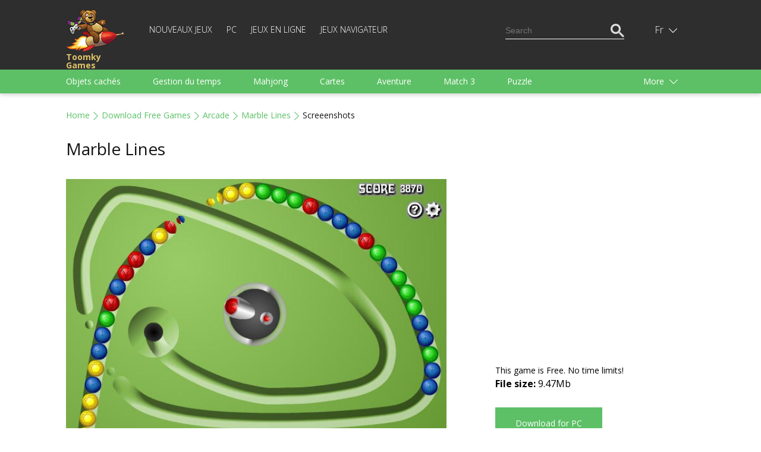

--- FILE ---
content_type: text/html; charset=utf-8
request_url: https://www.google.com/recaptcha/api2/aframe
body_size: 113
content:
<!DOCTYPE HTML><html><head><meta http-equiv="content-type" content="text/html; charset=UTF-8"></head><body><script nonce="83gcaWy7gUKv7CmqbiHqUQ">/** Anti-fraud and anti-abuse applications only. See google.com/recaptcha */ try{var clients={'sodar':'https://pagead2.googlesyndication.com/pagead/sodar?'};window.addEventListener("message",function(a){try{if(a.source===window.parent){var b=JSON.parse(a.data);var c=clients[b['id']];if(c){var d=document.createElement('img');d.src=c+b['params']+'&rc='+(localStorage.getItem("rc::a")?sessionStorage.getItem("rc::b"):"");window.document.body.appendChild(d);sessionStorage.setItem("rc::e",parseInt(sessionStorage.getItem("rc::e")||0)+1);localStorage.setItem("rc::h",'1770152387104');}}}catch(b){}});window.parent.postMessage("_grecaptcha_ready", "*");}catch(b){}</script></body></html>